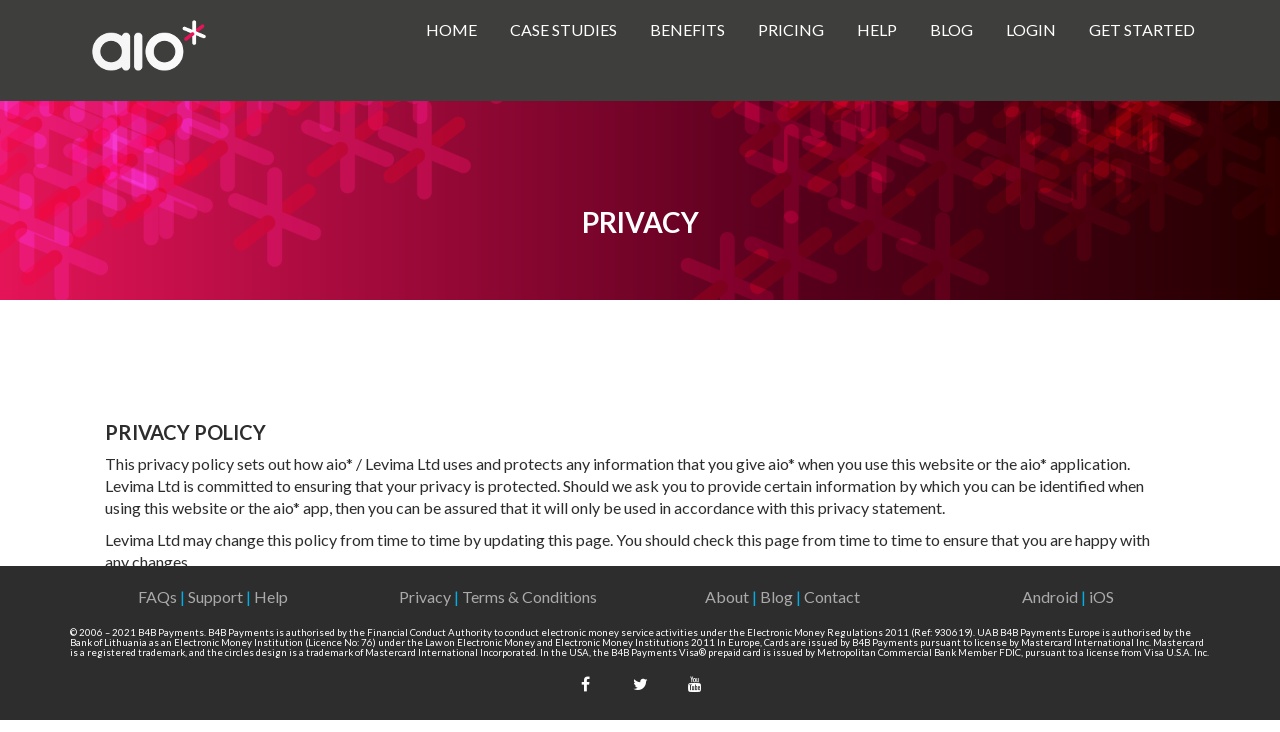

--- FILE ---
content_type: text/html; charset=UTF-8
request_url: https://getaio.co.uk/privacy/
body_size: 35904
content:
<!DOCTYPE html><html lang="en-GB">
        	<head>

		        <meta charset="UTF-8">
        <meta name="viewport" content="width=device-width, initial-scale=1">
        <link rel="profile" href="http://gmpg.org/xfn/11">
        <link rel="pingback" href="https://getaio.co.uk/xmlrpc.php">
        <title>Privacy - aio*</title>

<!-- This site is optimized with the Yoast SEO plugin v12.4 - https://yoast.com/wordpress/plugins/seo/ -->
<meta name="robots" content="max-snippet:-1, max-image-preview:large, max-video-preview:-1"/>
<link rel="canonical" href="https://getaio.co.uk/privacy/" />
<meta property="og:locale" content="en_GB" />
<meta property="og:type" content="article" />
<meta property="og:title" content="Privacy - aio*" />
<meta property="og:description" content="Privacy policy This privacy policy sets out how aio* / Levima Ltd uses and protects any information that you give aio* when you use this website or the aio* application. Levima Ltd is committed to ensuring that your privacy is protected. Should we ask you to provide certain information by which you can be identified when using this website or the aio* app, then you can be assured that it&hellip;" />
<meta property="og:url" content="https://getaio.co.uk/privacy/" />
<meta property="og:site_name" content="aio*" />
<meta property="article:publisher" content="https://www.facebook.com/getaio.uk/" />
<meta name="twitter:card" content="summary_large_image" />
<meta name="twitter:description" content="Privacy policy This privacy policy sets out how aio* / Levima Ltd uses and protects any information that you give aio* when you use this website or the aio* application. Levima Ltd is committed to ensuring that your privacy is protected. Should we ask you to provide certain information by which you can be identified when using this website or the aio* app, then you can be assured that it&hellip;" />
<meta name="twitter:title" content="Privacy - aio*" />
<meta name="twitter:site" content="@get_aio" />
<meta name="twitter:creator" content="@get_aio" />
<script type='application/ld+json' class='yoast-schema-graph yoast-schema-graph--main'>{"@context":"https://schema.org","@graph":[{"@type":"Organization","@id":"https://getaio.co.uk/#organization","name":"aio*","url":"https://getaio.co.uk/","sameAs":["https://www.facebook.com/getaio.uk/","https://www.linkedin.com/company/aio-","https://www.youtube.com/channel/UCBAyho7BqpN1wsVAnLUr0HQ","https://twitter.com/get_aio"],"logo":{"@type":"ImageObject","@id":"https://getaio.co.uk/#logo","url":"https://getaio.co.uk/wp-content/uploads/2016/11/Aio-Dark-Transparent-400px.png","width":400,"height":179,"caption":"aio*"},"image":{"@id":"https://getaio.co.uk/#logo"}},{"@type":"WebSite","@id":"https://getaio.co.uk/#website","url":"https://getaio.co.uk/","name":"aio*","publisher":{"@id":"https://getaio.co.uk/#organization"},"potentialAction":{"@type":"SearchAction","target":"https://getaio.co.uk/?s={search_term_string}","query-input":"required name=search_term_string"}},{"@type":"WebPage","@id":"https://getaio.co.uk/privacy/#webpage","url":"https://getaio.co.uk/privacy/","inLanguage":"en-GB","name":"Privacy - aio*","isPartOf":{"@id":"https://getaio.co.uk/#website"},"datePublished":"2016-11-01T11:28:28+00:00","dateModified":"2020-10-05T15:35:53+00:00"}]}</script>
<!-- / Yoast SEO plugin. -->

<link rel='dns-prefetch' href='//fonts.googleapis.com' />
<link rel='dns-prefetch' href='//s.w.org' />
<link rel="alternate" type="application/rss+xml" title="aio* &raquo; Feed" href="https://getaio.co.uk/feed/" />
<link rel="alternate" type="application/rss+xml" title="aio* &raquo; Comments Feed" href="https://getaio.co.uk/comments/feed/" />
		<script type="text/javascript">
			window._wpemojiSettings = {"baseUrl":"https:\/\/s.w.org\/images\/core\/emoji\/12.0.0-1\/72x72\/","ext":".png","svgUrl":"https:\/\/s.w.org\/images\/core\/emoji\/12.0.0-1\/svg\/","svgExt":".svg","source":{"concatemoji":"https:\/\/getaio.co.uk\/wp-includes\/js\/wp-emoji-release.min.js?ver=5.2.23"}};
			!function(e,a,t){var n,r,o,i=a.createElement("canvas"),p=i.getContext&&i.getContext("2d");function s(e,t){var a=String.fromCharCode;p.clearRect(0,0,i.width,i.height),p.fillText(a.apply(this,e),0,0);e=i.toDataURL();return p.clearRect(0,0,i.width,i.height),p.fillText(a.apply(this,t),0,0),e===i.toDataURL()}function c(e){var t=a.createElement("script");t.src=e,t.defer=t.type="text/javascript",a.getElementsByTagName("head")[0].appendChild(t)}for(o=Array("flag","emoji"),t.supports={everything:!0,everythingExceptFlag:!0},r=0;r<o.length;r++)t.supports[o[r]]=function(e){if(!p||!p.fillText)return!1;switch(p.textBaseline="top",p.font="600 32px Arial",e){case"flag":return s([55356,56826,55356,56819],[55356,56826,8203,55356,56819])?!1:!s([55356,57332,56128,56423,56128,56418,56128,56421,56128,56430,56128,56423,56128,56447],[55356,57332,8203,56128,56423,8203,56128,56418,8203,56128,56421,8203,56128,56430,8203,56128,56423,8203,56128,56447]);case"emoji":return!s([55357,56424,55356,57342,8205,55358,56605,8205,55357,56424,55356,57340],[55357,56424,55356,57342,8203,55358,56605,8203,55357,56424,55356,57340])}return!1}(o[r]),t.supports.everything=t.supports.everything&&t.supports[o[r]],"flag"!==o[r]&&(t.supports.everythingExceptFlag=t.supports.everythingExceptFlag&&t.supports[o[r]]);t.supports.everythingExceptFlag=t.supports.everythingExceptFlag&&!t.supports.flag,t.DOMReady=!1,t.readyCallback=function(){t.DOMReady=!0},t.supports.everything||(n=function(){t.readyCallback()},a.addEventListener?(a.addEventListener("DOMContentLoaded",n,!1),e.addEventListener("load",n,!1)):(e.attachEvent("onload",n),a.attachEvent("onreadystatechange",function(){"complete"===a.readyState&&t.readyCallback()})),(n=t.source||{}).concatemoji?c(n.concatemoji):n.wpemoji&&n.twemoji&&(c(n.twemoji),c(n.wpemoji)))}(window,document,window._wpemojiSettings);
		</script>
		<style type="text/css">
img.wp-smiley,
img.emoji {
	display: inline !important;
	border: none !important;
	box-shadow: none !important;
	height: 1em !important;
	width: 1em !important;
	margin: 0 .07em !important;
	vertical-align: -0.1em !important;
	background: none !important;
	padding: 0 !important;
}
</style>
	<link rel='stylesheet' id='wp-block-library-css'  href='https://getaio.co.uk/wp-includes/css/dist/block-library/style.min.css?ver=5.2.23' type='text/css' media='all' />
<link rel='stylesheet' id='wp-block-library-theme-css'  href='https://getaio.co.uk/wp-includes/css/dist/block-library/theme.min.css?ver=5.2.23' type='text/css' media='all' />
<link rel='stylesheet' id='single-testimonial-block-css'  href='https://getaio.co.uk/wp-content/plugins/easy-testimonials/blocks/single-testimonial/style.css?ver=1563883124' type='text/css' media='all' />
<link rel='stylesheet' id='random-testimonial-block-css'  href='https://getaio.co.uk/wp-content/plugins/easy-testimonials/blocks/random-testimonial/style.css?ver=1563883124' type='text/css' media='all' />
<link rel='stylesheet' id='testimonials-list-block-css'  href='https://getaio.co.uk/wp-content/plugins/easy-testimonials/blocks/testimonials-list/style.css?ver=1563883124' type='text/css' media='all' />
<link rel='stylesheet' id='testimonials-cycle-block-css'  href='https://getaio.co.uk/wp-content/plugins/easy-testimonials/blocks/testimonials-cycle/style.css?ver=1563883124' type='text/css' media='all' />
<link rel='stylesheet' id='testimonials-grid-block-css'  href='https://getaio.co.uk/wp-content/plugins/easy-testimonials/blocks/testimonials-grid/style.css?ver=1563883124' type='text/css' media='all' />
<link rel='stylesheet' id='display-medium-posts-css'  href='https://getaio.co.uk/wp-content/plugins/display-medium-posts/public/css/display-medium-posts-public.css?ver=1.0.0' type='text/css' media='all' />
<link rel='stylesheet' id='ace-owl-carousel-css'  href='https://getaio.co.uk/wp-content/plugins/display-medium-posts/public/vendors/owl-carousel/owl.carousel.css?ver=1.0.0' type='text/css' media='all' />
<link rel='stylesheet' id='ace-owl-theme-css'  href='https://getaio.co.uk/wp-content/plugins/display-medium-posts/public/vendors/owl-carousel/owl.theme.css?ver=1.0.0' type='text/css' media='all' />
<link rel='stylesheet' id='easy_testimonial_style-css'  href='https://getaio.co.uk/wp-content/plugins/easy-testimonials/include/assets/css/style.css?ver=5.2.23' type='text/css' media='all' />
<link rel='stylesheet' id='ewd-us-main-css'  href='https://getaio.co.uk/wp-content/plugins/ultimate-slider/css/ewd-us-main.css?ver=5.2.23' type='text/css' media='all' />
<link rel='stylesheet' id='ewd-ulb-main-css'  href='https://getaio.co.uk/wp-content/plugins/ultimate-slider/css/ewd-ulb-main.css?ver=5.2.23' type='text/css' media='all' />
<link rel='stylesheet' id='corporate-plus-googleapis-css'  href='//fonts.googleapis.com/css?family=Lato:400,700,300' type='text/css' media='all' />
<link rel='stylesheet' id='bootstrap-css'  href='https://getaio.co.uk/wp-content/themes/corporate-plus/assets/library/bootstrap/css/bootstrap.min.css?ver=3.3.6' type='text/css' media='all' />
<link rel='stylesheet' id='font-awesome-css'  href='https://getaio.co.uk/wp-content/themes/corporate-plus/assets/library/Font-Awesome/css/font-awesome.min.css?ver=4.5.0' type='text/css' media='all' />
<link rel='stylesheet' id='jquery-bxslider-css'  href='https://getaio.co.uk/wp-content/themes/corporate-plus/assets/library/bxslider/css/jquery.bxslider.min.css?ver=4.2.5' type='text/css' media='all' />
<link rel='stylesheet' id='corporate-plus-style-css'  href='https://getaio.co.uk/wp-content/themes/corporate-plus/style.css?ver=5.2.23' type='text/css' media='all' />
<style id='corporate-plus-style-inline-css' type='text/css'>

              .inner-main-title {
                background-image:url('https://getaio.co.uk/wp-content/uploads/2017/10/header-background5.png');
                background-repeat:no-repeat;
                background-size:cover;
                background-attachment:fixed;
            }
            a:hover,
            a:active,
            a:focus,
            .btn-primary:hover,
            .widget li a:hover,
            .posted-on a:hover,
            .cat-links a:hover,
            .comments-link a:hover,
            .edit-link a:hover,
            .tags-links a:hover,
            .byline a:hover,
            .nav-links a:hover,
            .bx-controls-direction a:hover i,
            .scroll-wrap.arrow:hover span,
             .at-woo .cart-contents:hover{
                color: #00afe6;
            }
            .navbar .navbar-toggle:hover,
            .main-navigation .acme-normal-page .current_page_item > a:before,
            .main-navigation .acme-normal-page .current-menu-item > a:before,
            .main-navigation .active > a:before,
            .main-navigation .current_page_ancestor > a:before,
            .comment-form .form-submit input,
            .read-more,
            .btn-primary,
            .circle,
            .line > span,
            .wpcf7-form input.wpcf7-submit,
            .wpcf7-form input.wpcf7-submit:hover,
            .breadcrumb,
         .woocommerce #content #primary  ul.products li.product .button,
         .woocommerce ul.products li.product .onsale,
         .woocommerce span.onsale,
         .woocommerce #respond input#submit.alt,
         .woocommerce a.button.alt,
         .woocommerce button.button.alt,
         .woocommerce input.button.alt,
         .woocommerce #respond input#submit,
         .woocommerce a.button,
         .woocommerce button.button,
         .woocommerce input.button,
         .at-woo .user-login .button{
                background-color: #00afe6;
            }
            .blog article.sticky,
            .btn-primary:before{
                border: 2px solid #00afe6;
            }
            .comment-form .form-submit input,
            .read-more,
            .at-woo .user-login .button,
            .at-woo .cart-contents{
                border: 1px solid #00afe6;
            }
            .wpcf7-form input.wpcf7-submit::before {
                border: 4px solid #00afe6;
            }
             .breadcrumb::after {
                border-left: 5px solid #00afe6;
            }
            .rtl .breadcrumb::after {
                border-right: 5px solid #00afe6;
                border-left: medium none;
            }.navbar { background:#transparent; text-transform: uppercase; } .text-justify { padding-left:50px; padding-right:50px;} /*----- Accordion -----*/ .accordion, .accordion * { -webkit-box-sizing:border-box; -moz-box-sizing:border-box; box-sizing:border-box; } .accordion { overflow:hidden; box-shadow:0px 1px 3px rgba(0,0,0,0.25); border-radius:3px; background:#f7f7f7; } /*----- Section Titles -----*/ .accordion-section-title { width:100%; padding:15px; display:inline-block; border-bottom:1px solid #1a1a1a; background:#333; transition:all linear 0.15s; /* Type */ font-size:1.200em; text-shadow:0px 1px 0px #1a1a1a; color:#fff; } .accordion-section-title.active, .accordion-section-title:hover { background:#4c4c4c; /* Type */ text-decoration:none; } .accordion-section:last-child .accordion-section-title { border-bottom:none; } /*----- Section Content -----*/ .accordion-section-content { padding:15px; display:none; } /*----- MailChimp form -----*/ .mc4wp-response { text-align: center; } .mc4wp-notice { color: #00afe6; } .mc4wp-error { color: red; } .mc4wp-success { color: green; }
</style>
<link rel='stylesheet' id='child-style-css'  href='https://getaio.co.uk/wp-content/themes/corporate-plus-child/style.css?ver=1.3.2' type='text/css' media='all' />
<link rel='stylesheet' id='animate-css'  href='https://getaio.co.uk/wp-content/themes/corporate-plus/assets/library/animate/animate.min.css?ver=3.5.0' type='text/css' media='all' />
<link rel='stylesheet' id='corporate_plus-block-front-styles-css'  href='https://getaio.co.uk/wp-content/themes/corporate-plus/acmethemes/gutenberg/gutenberg-front.css?ver=1.0' type='text/css' media='all' />
<script type='text/javascript' src='https://getaio.co.uk/wp-includes/js/jquery/jquery.js?ver=1.12.4-wp'></script>
<script type='text/javascript' src='https://getaio.co.uk/wp-includes/js/jquery/jquery-migrate.min.js?ver=1.4.1'></script>
<script type='text/javascript' src='https://getaio.co.uk/wp-content/plugins/display-medium-posts/public/vendors/owl-carousel/owl.carousel.js?ver=1.0.0'></script>
<script type='text/javascript' src='https://getaio.co.uk/wp-content/plugins/ultimate-slider/js/jquery.iframetracker.js?ver=1'></script>
<!--[if lt IE 9]>
<script type='text/javascript' src='https://getaio.co.uk/wp-content/themes/corporate-plus/assets/library/html5shiv/html5shiv.min.js?ver=3.7.3'></script>
<![endif]-->
<!--[if lt IE 9]>
<script type='text/javascript' src='https://getaio.co.uk/wp-content/themes/corporate-plus/assets/library/respond/respond.min.js?ver=1.1.2'></script>
<![endif]-->
<script type='text/javascript'>
/* <![CDATA[ */
var easy_testimonials_reveal = {"show_less_text":"Show Less"};
/* ]]> */
</script>
<script type='text/javascript' src='https://getaio.co.uk/wp-content/plugins/easy-testimonials/include/assets/js/easy-testimonials-reveal.js?ver=5.2.23'></script>
<link rel='https://api.w.org/' href='https://getaio.co.uk/wp-json/' />
<link rel="EditURI" type="application/rsd+xml" title="RSD" href="https://getaio.co.uk/xmlrpc.php?rsd" />
<link rel="wlwmanifest" type="application/wlwmanifest+xml" href="https://getaio.co.uk/wp-includes/wlwmanifest.xml" /> 
<meta name="generator" content="WordPress 5.2.23" />
<link rel='shortlink' href='https://getaio.co.uk/?p=2182' />
<link rel="alternate" type="application/json+oembed" href="https://getaio.co.uk/wp-json/oembed/1.0/embed?url=https%3A%2F%2Fgetaio.co.uk%2Fprivacy%2F" />
<link rel="alternate" type="text/xml+oembed" href="https://getaio.co.uk/wp-json/oembed/1.0/embed?url=https%3A%2F%2Fgetaio.co.uk%2Fprivacy%2F&#038;format=xml" />
<style type="text/css" media="screen"></style><style type="text/css" media="screen">@media (max-width: 728px) {}</style><style type="text/css" media="screen">@media (max-width: 320px) {}</style><script>
  (function(i,s,o,g,r,a,m){i['GoogleAnalyticsObject']=r;i[r]=i[r]||function(){
  (i[r].q=i[r].q||[]).push(arguments)},i[r].l=1*new Date();a=s.createElement(o),
  m=s.getElementsByTagName(o)[0];a.async=1;a.src=g;m.parentNode.insertBefore(a,m)
  })(window,document,'script','https://www.google-analytics.com/analytics.js','ga');

  ga('create', 'UA-38675402-3', 'auto');
  ga('send', 'pageview');

</script><link rel="icon" href="https://getaio.co.uk/wp-content/uploads/2016/11/Aio-Dark-Transparent-Marque-130px-50x50.png" sizes="32x32" />
<link rel="icon" href="https://getaio.co.uk/wp-content/uploads/2016/11/Aio-Dark-Transparent-Marque-130px.png" sizes="192x192" />
<link rel="apple-touch-icon-precomposed" href="https://getaio.co.uk/wp-content/uploads/2016/11/Aio-Dark-Transparent-Marque-130px.png" />
<meta name="msapplication-TileImage" content="https://getaio.co.uk/wp-content/uploads/2016/11/Aio-Dark-Transparent-Marque-130px.png" />
				<base target="_parent">
	</head>
<body class="page-template-default page page-id-2182 wp-custom-logo no-sidebar">

        <div class="site" id="page">
                <a class="skip-link screen-reader-text" href="#content">Skip to content</a>
                <div class="navbar navbar-fixed-top  at-inner-nav navbar-no-fs " id="navbar" role="navigation">
            <div class="container">
                <div class="navbar-header">
                    <button type="button" class="navbar-toggle" data-toggle="collapse" data-target=".navbar-collapse"><i class="fa fa-bars"></i></button>
                    <a href="https://getaio.co.uk/" class="custom-logo-link" rel="home"><img width="155" height="90" src="https://getaio.co.uk/wp-content/uploads/2017/09/Aio-Light-Transparent-200px-with-margin.png" class="custom-logo" alt="aio*" /></a>                </div>
                <div class="main-navigation navbar-collapse collapse">
                    <div class="menu-all-pages-container"><ul id="primary-menu" class="nav navbar-nav navbar-right animated acme-normal-page"><li id="menu-item-2193" class="menu-item menu-item-type-custom menu-item-object-custom menu-item-home menu-item-2193"><a href="https://getaio.co.uk">Home</a></li>
<li id="menu-item-1909" class="menu-item menu-item-type-post_type menu-item-object-page menu-item-has-children menu-item-1909"><a href="https://getaio.co.uk/case-studies/">Case Studies</a>
<ul class="sub-menu">
	<li id="menu-item-2093" class="menu-item menu-item-type-post_type menu-item-object-page menu-item-2093"><a href="https://getaio.co.uk/case-studies/travel-expense-management/">Travel &#038; Expense Management</a></li>
	<li id="menu-item-2092" class="menu-item menu-item-type-post_type menu-item-object-page menu-item-2092"><a href="https://getaio.co.uk/case-studies/petty-cash-management/">Petty Cash Management</a></li>
	<li id="menu-item-2089" class="menu-item menu-item-type-post_type menu-item-object-page menu-item-2089"><a href="https://getaio.co.uk/case-studies/business-expenses-in-growing-teams/">Business Expenses in growing teams</a></li>
	<li id="menu-item-2090" class="menu-item menu-item-type-post_type menu-item-object-page menu-item-2090"><a href="https://getaio.co.uk/case-studies/charity-budget-management/">Charity budget management</a></li>
	<li id="menu-item-2091" class="menu-item menu-item-type-post_type menu-item-object-page menu-item-2091"><a href="https://getaio.co.uk/case-studies/event-management/">Event Management</a></li>
</ul>
</li>
<li id="menu-item-1910" class="menu-item menu-item-type-post_type menu-item-object-page menu-item-has-children menu-item-1910"><a href="https://getaio.co.uk/benefits/">Benefits</a>
<ul class="sub-menu">
	<li id="menu-item-2249" class="menu-item menu-item-type-post_type menu-item-object-page menu-item-2249"><a href="https://getaio.co.uk/benefits/for-employees/">Employees</a></li>
	<li id="menu-item-3358" class="menu-item menu-item-type-post_type menu-item-object-page menu-item-3358"><a href="https://getaio.co.uk/benefits/finance/">Finance</a></li>
	<li id="menu-item-2245" class="menu-item menu-item-type-post_type menu-item-object-page menu-item-2245"><a href="https://getaio.co.uk/benefits/for-operations-managers/">Managers</a></li>
	<li id="menu-item-2243" class="menu-item menu-item-type-post_type menu-item-object-page menu-item-2243"><a href="https://getaio.co.uk/benefits/for-ceos/">Directors</a></li>
</ul>
</li>
<li id="menu-item-1911" class="menu-item menu-item-type-post_type menu-item-object-page menu-item-1911"><a href="https://getaio.co.uk/pricing/">Pricing</a></li>
<li id="menu-item-2862" class="menu-item menu-item-type-post_type menu-item-object-page menu-item-has-children menu-item-2862"><a href="https://getaio.co.uk/help/">Help</a>
<ul class="sub-menu">
	<li id="menu-item-2054" class="menu-item menu-item-type-post_type menu-item-object-page menu-item-2054"><a href="https://getaio.co.uk/faq/">FAQ</a></li>
	<li id="menu-item-2864" class="menu-item menu-item-type-post_type menu-item-object-page menu-item-2864"><a href="https://getaio.co.uk/user-guides/">User Guides</a></li>
	<li id="menu-item-2863" class="menu-item menu-item-type-post_type menu-item-object-page menu-item-2863"><a href="https://getaio.co.uk/xero-guide/">Xero How-to</a></li>
	<li id="menu-item-2990" class="menu-item menu-item-type-post_type menu-item-object-page menu-item-2990"><a href="https://getaio.co.uk/videos/">Videos</a></li>
</ul>
</li>
<li id="menu-item-3370" class="menu-item menu-item-type-post_type menu-item-object-page menu-item-3370"><a href="https://getaio.co.uk/blog/">Blog</a></li>
<li id="menu-item-1912" class="menu-item menu-item-type-custom menu-item-object-custom menu-item-1912"><a target="_blank" rel="noopener noreferrer" href="https://app.getaio.co.uk">Login</a></li>
<li id="menu-item-2975" class="menu-item menu-item-type-post_type menu-item-object-page menu-item-2975"><a href="https://getaio.co.uk/get-started/">Get started</a></li>
</ul></div>                </div>
                <!--/.nav-collapse -->
            </div>
        </div>
        <div class='no-fs-clearfix'></div><div class="wrapper inner-main-title">
	<header class="entry-header">
		<h1 class="entry-title">Privacy</h1>	</header><!-- .entry-header -->
</div>
<div id="content" class="site-content">
		<div id="primary" class="content-area">
		<main id="main" class="site-main" role="main">
			<article id="post-2182" class="post-2182 page type-page status-publish hentry">
	<div class="single-feat clearfix">
			</div><!-- .single-feat-->
	<div class="content-wrapper">
		<div class="entry-content">
			<section id="privacy">
<div class="uk-container uk-container-center">
<div class="uk-grid">
<div class="uk-width-1-1">
<h2>Privacy policy</h2>
<p>This privacy policy sets out how aio* / Levima Ltd uses and protects any information that you give aio* when you use this website or the aio* application.<br />
Levima Ltd is committed to ensuring that your privacy is protected. Should we ask you to provide certain information by which you can be identified when using this website or the aio* app, then you can be assured that it will only be used in accordance with this privacy statement.</p>
<p>Levima Ltd may change this policy from time to time by updating this page. You should check this page from time to time to ensure that you are happy with any changes.</p>
<hr />
<h4>What we collect</h4>
<h5>Website</h5>
<p>We may collect the following information:</p>
<ul>
<li>name</li>
<li>contact information including email address</li>
<li>demographic information such as postcode</li>
<li>specific information about your website including root file access details</li>
</ul>
<h5>Application users / card holders</h5>
<p>We collect the following personal information:</p>
<ul>
<li>name</li>
<li>date of birth</li>
<li>email address</li>
<li>Information about company/organisation (like name, registration no, address, directors, people with significant control)</li>
</ul>
<p>Bank and anti-money laundering regulations require us to perform a KYB-check (Know Your Business). This involves verifying the identity of directors and shareholders of a company.</p>
<p>We share this information with the payment card provider (B4B Payments, operator of B4B Prepaid Mastercard). A cardholder’s date of birth is needed to keep individual card activation secure. B4B payments are also a data processor, more information on their privacy policy can be found at https://www.b4bpayments.com/prepaid/privacy/.</p>
<hr />
<h4>What we do with the information we gather</h4>
<h5>Website</h5>
<p>We require this information to understand your needs and provide you with a better service, and in particular for the following reasons:</p>
<ul>
<li>Internal record keeping</li>
<li>We may use the information to improve our products and services</li>
<li>We will only contact you using the details you provide for reasons directly relating to your purchase of services</li>
<li>We will never use your information to contact you for market research purposes</li>
</ul>
<h5>Application users / card holders</h5>
<p>Bank and anti-money laundering regulations, require us to perform a <a href="/kyb">KYB-check</a> (Know Your Business). This involves verifying the identity of directors and shareholders of a company.<br />
We share this information with the payment card provider (B4B Payments, operator of B4B Prepaid Mastercard). A cardholder&#8217;s date of birth is needed to keep individual card activation secure.</p>
<hr />
<h4>Security</h4>
<p>We are committed to ensuring that your information is secure. In order to prevent unauthorised access or disclosure, we have put in place suitable physical, electronic and managerial procedures to safeguard and secure the information we collect online.</p>
<hr />
<h4>Links to other websites</h4>
<p>Our website may contain links to other websites of interest. However, once you have used these links to leave our site, you should note that we do not have any control over that other website. Therefore, we cannot be responsible for the protection and privacy of any information which you provide whilst visiting such sites and such sites are not governed by this privacy statement. You should exercise caution and look at the privacy statement applicable to the website in question.</p>
<hr />
<h4>Controlling your personal information</h4>
<p>We will never sell, distribute or lease your personal information to third parties. We will only pass on your personal information if we are required by law to do so.<br />
You may request details of personal information which we hold about you under the Data Protection Act 1998. If you would like a copy of the information held on you please contact us with your request. Email to info@getaio.co.uk or through other means on our <a href="/support/">contact and support page</a>.<br />
If you believe that any information we are holding on you is incorrect or incomplete, please contact us as soon as possible. We will promptly correct any information found to be incorrect.</p>
</div>
</div>
</div>
</section>
<section id="cookies">
<div class="uk-container uk-container-center">
<div class="uk-grid">
<div class="uk-width-1-1">
<hr />
<h2>Use of cookies</h2>
<p>A cookie is a small file which can be placed on your computer&#8217;s hard drive, the cookie helps analyse web traffic or lets you know when you visit a particular site. Cookies allow web applications to respond to you as an individual. The web application can tailor its operations to your needs, likes and dislikes by gathering and remembering information about your preferences.</p>
<p>Provided cookies are not blocked by your browser, our website will automatically deploy cookies on your computer when you arrive at one of our web pages. We use traffic log cookies to identify which pages are being used. This helps us analyse data about web page traffic and improve our website in order to tailor it to customer needs. We use this information only for statistical analysis purposes to help us improve our website, we never use this information for any kind of marketing or advertising.</p>
<p>Overall, cookies help us provide you with a better website, by enabling us to monitor which pages you find useful and which you do not. A cookie in no way gives us access to your computer or any information about you, other than the data you choose to share with us.</p>
<p>You can choose to accept or decline cookies. Most web browsers automatically accept cookies, but you can usually modify your browser setting to decline cookies. This may prevent you from taking full advantage of the website. You can easily restrict or block the cookies used by this website through your browser settings, the Help function within your browser will provide detailed instruction of how to change these settings.</p>
<p>You can find more information about cookies at <a title="Click to open this site in a new window" href="http://www.aboutcookies.org/" target="_blank" rel="noopener noreferrer">www.aboutcookies.org</a>, this site provides instructions on how to block cookies on all the major browsers and also explains how you can delete cookies that have already been stored on your computer.</p>
<p><strong>You should be aware that most cookies are harmless and restricting them may impact on the functionality of the websites you visit.</strong></p>
</div>
</div>
</div>
</section>
		</div><!-- .entry-content -->
		<footer class="entry-footer">
					</footer><!-- .entry-footer -->
	</div>
</article><!-- #post-## -->		</main><!-- #main -->
	</div><!-- #primary -->
</div><!-- #content -->
    <div class="clearfix"></div>
	<footer class="site-footer">
		<div class="container">
            <div class="bottom">
				                    <div id="footer-top">
                        <div class="footer-columns">
							                                <div class="footer-sidebar col-sm-3">
									<aside id="custom_html-5" class="widget_text widget widget_custom_html"><div class="textwidget custom-html-widget"><p class="footer-text">
<a href="/faq/">FAQs</a> |
<a href="/support/">Support</a> |
<a href="/help/">Help</a>
</p></div></aside>                                </div>
							                                <div class="footer-sidebar col-sm-3">
									<aside id="custom_html-6" class="widget_text widget widget_custom_html"><div class="textwidget custom-html-widget"><p class="footer-text">
<a href="/privacy/">Privacy</a> |
<a href="/terms-conditions/">Terms & Conditions</a>
</p></div></aside>                                </div>
							                                <div class="footer-sidebar col-sm-3">
									<aside id="custom_html-7" class="widget_text widget widget_custom_html"><div class="textwidget custom-html-widget"><p class="footer-text">
<a href="/about/">About</a> |
<a href="/blog/">Blog</a> |
<a href="/support/">Contact</a>
</p></div></aside>                                </div>
							                                <div class="footer-sidebar col-sm-3">
									<aside id="custom_html-8" class="widget_text widget widget_custom_html"><div class="textwidget custom-html-widget"><p class="footer-text">
<a href="/android-ios-app/">Android</a> |
<a href="/android-ios-app/">iOS</a>
</p>
</div></aside>                                </div>
							                        </div>
                    </div><!-- #foter-top -->
                    <div class="clearfix"></div>
					            </div><!-- bottom-->
                            <p class="init-animate text-center animated fadeInLeft">
                    <div style="font-size: 0.6em;line-height: 110%">© 2006 – 2021 B4B Payments.  B4B Payments is authorised by the Financial Conduct Authority to conduct electronic money service activities under the Electronic Money Regulations 2011 (Ref: 930619). UAB B4B Payments Europe is authorised by the Bank of Lithuania as an Electronic Money Institution (Licence No: 76) under the Law on Electronic Money and Electronic Money Institutions 2011  In Europe, Cards are issued by B4B Payments pursuant to license by Mastercard International Inc. Mastercard is a registered trademark, and the circles design is a trademark of Mastercard International Incorporated.  In the USA, the B4B Payments Visa® prepaid card is issued by Metropolitan Commercial Bank Member FDIC, pursuant to a license from Visa U.S.A. Inc.</div>                </p>
                    <ul class="socials text-center init-animate animated fadeInRight">
                            <li class="facebook">
                    <a href="https://www.facebook.com/getaio.uk/" data-title="Facebook" target="_blank"><i class="fa fa-facebook"></i></a>
                </li>
                            <li class="twitter">
                    <a href="https://twitter.com/get_aio" data-title="Twitter" target="_blank"><i class="fa fa-twitter"></i></a>
                </li>
                            <li class="youtube">
                    <a href="https://www.youtube.com/channel/UCBAyho7BqpN1wsVAnLUr0HQ" class="youtube" data-title="Youtube" target="_blank"><i class="fa fa-youtube"></i></a>
                </li>
                    </ul>
        			<div class="clearfix"></div>
			<div class="footer-copyright border text-center init-animate animated fadeInRight">
                <div class="site-info">
                    <a href="https://wordpress.org/">Proudly powered by WordPress</a>
                    <span class="sep"> | </span>
                    Theme: Corporate Plus by <a href="http://www.acmethemes.com/" rel="designer">Acme Themes</a>                </div><!-- .site-info -->
            </div>
            <a href="#page" class="sm-up-container"><i class="fa fa-arrow-circle-up sm-up"></i></a>
		</div>
    </footer>
            </div><!-- #page -->
    <script type='text/javascript' src='https://getaio.co.uk/wp-content/plugins/display-medium-posts/public/js/display-medium-posts-public.js?ver=1.0.0'></script>
<script type='text/javascript'>
/* <![CDATA[ */
var ewd_us_php_data = {"autoplay_slideshow":"Yes","autoplay_delay":"6","autoplay_interval":"4","slide_transition_effect":"slide","transition_time":"1","aspect_ratio":"0.444444444","mobile_aspect_ratio":"0.444444444","slider_carousel":"No","carousel_columns":"3","carousel_link_to_full":"Yes","carousel_advance":"Full","title_animate":"None","lightbox":"No","timer_bar":"Top","force_full_width":"","autoplay_pause_hover":""};
/* ]]> */
</script>
<script type='text/javascript' src='https://getaio.co.uk/wp-content/plugins/ultimate-slider/js/ultimate-slider.js?ver=1.1.0a'></script>
<script type='text/javascript' src='https://getaio.co.uk/wp-content/themes/corporate-plus/acmethemes/core/js/skip-link-focus-fix.js?ver=20130115'></script>
<script type='text/javascript' src='https://getaio.co.uk/wp-content/themes/corporate-plus/assets/library/bootstrap/js/bootstrap.min.js?ver=3.3.6'></script>
<script type='text/javascript' src='https://getaio.co.uk/wp-content/themes/corporate-plus/assets/library/bxslider/js/jquery.bxslider.js?ver=4.2.5.1'></script>
<script type='text/javascript' src='https://getaio.co.uk/wp-content/themes/corporate-plus/assets/library/wow/js/wow.min.js?ver=1.1.2'></script>
<script type='text/javascript' src='https://getaio.co.uk/wp-content/themes/corporate-plus/assets/library/jquery-parallax/jquery.parallax.js?ver=1.1.3'></script>
<script type='text/javascript' src='https://getaio.co.uk/wp-content/themes/corporate-plus/assets/js/corporate-plus-custom.js?ver=1.0.2'></script>
<script type='text/javascript' src='https://getaio.co.uk/wp-content/plugins/easy-testimonials/include/assets/js/jquery.cycle2.min.js?ver=5.2.23'></script>
<script type='text/javascript' src='https://getaio.co.uk/wp-includes/js/wp-embed.min.js?ver=5.2.23'></script>
</body>
</html>

--- FILE ---
content_type: text/css
request_url: https://getaio.co.uk/wp-content/themes/corporate-plus/style.css?ver=5.2.23
body_size: 13004
content:
/*
Theme Name: Corporate Plus
Theme URI: https://www.acmethemes.com/themes/corporate-plus
Author: acmethemes
Author URI: https://www.acmethemes.com/
Description: Corporate Plus is a professional-looking multi-purpose WordPress theme. It is a simple, attractive and responsive theme with lots of theme options which helps the user to easily customize the theme.  Corporate plus theme is also a one-page ready theme, you can easily design this theme on one-page sites too. It includes unique slider section, about section, service section, parallax section, blog section and contact section. Besides, this theme has footer widgets, full screen and responsive slider, sticky menu and many more. Corporate Plus is WooCommerce compatible theme, now you can easily sell your products online. This theme is fully widgetized, so it is easier to operate. If you want to head start by installing demo content it is available through Acme Demo Setup plugin. The code/setup is easy to customize and extend by various hooks offered in the build. This is the ideal WordPress theme for anyone looking to spice-up their site. This theme is child theme ready, cross-browser compatible, responsive and SEO friendly theme.  Support Forum: https://www.acmethemes.com/supports/ Demo: http://www.demo.acmethemes.com/corporate-plus/
Version: 2.0.2
License: GNU General Public License v2 or later
License URI: http://www.gnu.org/licenses/gpl-2.0.html
Text Domain: corporate-plus
Tags: e-commerce, portfolio, education, one-column, two-columns, three-columns, four-columns, left-sidebar, right-sidebar, custom-background, custom-colors, custom-menu, custom-logo, footer-widgets, featured-images, full-width-template, rtl-language-support, sticky-post, theme-options, threaded-comments, translation-ready, wide-blocks

*/

/*--------------------------------------------------------------
>>> TABLE OF CONTENTS:
----------------------------------------------------------------
# Normalize
# Typography
# Elements
# Forms
# Navigation
	## Links
	## Menus
# Accessibility
# Alignments
# Clearings
# Widgets
# Content
    ## Posts and pages
	## Post Formats
	## Comments
# Infinite scroll
# Media
	## Captions
	## Galleries
#Custom CSS

/*--------------------------------------------------------------
# Normalize
--------------------------------------------------------------*/
html {
    font-family: sans-serif;
    box-sizing: border-box;
    -webkit-text-size-adjust: 100%;
}
body{
    margin : 0;
    -ms-word-wrap: break-word;
    word-wrap: break-word;
}
article,
aside,
details,
figcaption,
figure,
footer,
header,
hgroup,
main,
nav,
section,
summary{
    display : block
}
audio,
canvas,
progress,
video{
    display : inline-block;
    vertical-align : baseline
}
audio:not([controls]){
    display : none;
    height : 0
}

[hidden],template{
    display : none
}
a{
    background : transparent;
    color:#aaa ;
}
a:hover,
a:active,
a:focus {
    outline: 0;
    background : transparent;
    text-decoration: none;
}
abbr[title]{
    border-bottom : 1px dotted
}
b,
strong {
    font-weight: bold;
}
dfn{
    font-style : italic
}
mark,
ins{
    color: #2d2d2d;
}
small{
    font-size : 80%
}
sub,
sup{
    font-size : 75%;
    line-height : 0;
    position : relative;
    vertical-align : baseline;
}
sup{
    top : -0.5em
}
sub{
    bottom : -0.25em
}
img{
    border : 0;
    max-width : 100%;
    height : auto;
}
svg:not(:root){
    overflow : hidden
}
hr{
    -moz-box-sizing : content-box;
    box-sizing : content-box;
    height : 0;
}
pre{
    overflow:auto;
}
code,
kbd,
pre,
samp{
    font-family : monospace, monospace;
    font-size : 1em;
}
button,
input,
optgroup,
select,
textarea {
    color: inherit;
    font: inherit;
    margin: 0;
    font-size: 16px;
    font-size: 1.5rem;
    line-height: 1.5;
}
button {
    overflow: visible;
}
button,
select {
    text-transform: none;
}
select {
    background: #ffffff;
    border: 1px solid #cccccc;
    max-width: 100%;
    padding: 8px 15px;
}
button,
html input[type="button"],
input[type="reset"],
input[type="submit"]{
    -webkit-appearance : button;
    cursor : pointer;
}
button[disabled],
html input[disabled]{
    cursor : default
}
button::-moz-focus-inner,
input::-moz-focus-inner{
    border : 0;
    padding : 0
}
input{
    line-height:normal;
    max-width: 100%;
    padding: 7px;
}
input[type="checkbox"],
input[type="radio"] {
    box-sizing: border-box;
    padding: 0;
}
input[type="number"]::-webkit-inner-spin-button,
input[type="number"]::-webkit-outer-spin-button {
    height: auto;
}
input[type="search"]{
    -webkit-appearance:textfield;
    -moz-box-sizing:content-box;
    -webkit-box-sizing:content-box;
    box-sizing:content-box
}
input[type="search"]::-webkit-search-cancel-button,
input[type="search"]::-webkit-search-decoration{
    -webkit-appearance:none
}
fieldset{
    border:1px solid #c0c0c0;
    margin:0 2px;
    padding:0.35em 0.625em 0.75em
}
legend{
    border:0;padding:0
}
textarea{
    overflow:auto
}
optgroup{
    font-weight:bold
}
table{
    border-collapse:collapse;
    border-spacing:0;
    margin: 0 0 1.5em;
    width: 100%;
}
td,th{
    padding:0
}

/*--------------------------------------------------------------
# Typography
--------------------------------------------------------------*/
body {
    font-style: normal;
    font-family: 'Lato', sans-serif;
    font-size: 16px;
    color: #2d2d2d;
    font-weight: 400;
}

h1,
h1 a,
h2,
h2 a,
h3,
h3 a,
h4,
h4 a,
h5,
h5 a,
h6,
h6 a {
    font-family: 'Lato', sans-serif;
    text-transform: uppercase;
    font-weight: 700;
    color: #2d2d2d;
}

h1{
    font-size: 26px;
}
h2{
    font-size: 20px;
}
h3{
    font-size: 18px;
}
h4{
    font-size: 16px;
}
h5{
    font-size: 14px;
}
h6{
    font-size: 12px;
}
ul,
ol {
    margin: 0 0 1.5em 3em;
}
ul {
    list-style: disc;
}
ol {
    list-style: decimal;
}
dt {
    font-weight: bold;
}

dd {
    margin: 0 1.5em 1.5em;
}
blockquote:before,
blockquote:after,
q:before,
q:after {
    content: "";
}

blockquote,
q {
    quotes: "" "";
}
address {
    margin: 0 0 1.5em;
}
.entry-meta i.fa,
.entry-footer i.fa{
    margin-right: 5px;
}
.row {
    margin-bottom: 50px;
}
/*--------------------------------------------------------------
# Navigation
--------------------------------------------------------------*/
.navbar {
    background: transparent;
    padding: 30px 0;
    transition: all 0.2s ease-out 0s;
    z-index: 3000;
}
.navbar-brand > img {
    display: block;
    max-height: 55px;
    max-width: 310px;
}
.navbar-small,
.navbar-no-fs{
    background: rgba(0, 0, 0, 1)!important;
    padding: 5px 0px!important;
}
.navbar .navbar-brand {
    margin: 0 0 0 15px;
    padding: 0;
    max-width: 40%;
}
.no-fs-clearfix {
    height: 50px;
}
.navbar .navbar-toggle {
    background-color: #2d2d2d;
    color: #ffffff;
    font-size: 22px;
    border-radius: 4px;
    margin-bottom: 3px;
    margin-top: 3px;
    outline: medium none;
    transition: all 0.2s ease-out 0s;
}
.navbar .navbar-toggle .icon-bar {
    background-color: #2d2d2d;
}
.navbar-nav > li{
    float: none;
}
.nav > li > a:focus {
    background-color: transparent;
}
/*remove fixed top*/
.navbar-remove-fixed-top{
    position: relative;
    margin: 0;
    padding-bottom: 10px;
    background: #000000;
}

/*main-navigation*/
.main-navigation{
    text-align: right;
    float: right;
}
.main-navigation ul {
    list-style: none;
    margin: 0;
    padding-left: 0;
}
.main-navigation li {
    display: inline-block;
    position: relative;
}
.main-navigation a {
    color: #ffffff;
    display: block;
    padding: 12px 16px;
    text-decoration: none;
    font-size: 16px;
    transition: all 0.5s ease 0s;
    -webkit-transition: all 0.5s ease 0s;
    -moz-transition: all 0.5s ease 0s;
    -o-transition: all 0.5s ease 0s;
    -ms-transition: all 0.5s ease 0s;

}
.main-navigation a:hover{
    background: transparent;
}
/*submenu*/
.main-navigation ul ul {
    box-shadow: 0 3px 3px rgba(0, 0, 0, 0.2);
    float: left;
    position: absolute;
    left: -999em;
    z-index: 99999;
    background: #2d2d2d;
    text-align: left;
}

.main-navigation ul ul ul {
    top: 0;
}
.main-navigation ul ul a {
    font-size: 14px;
    padding: 12px 18px;
    width: 200px;
}

.main-navigation li:hover > a {
    background: rgba(0,0,0,0);
}

.main-navigation ul ul a:hover {
    background: rgba(0, 0, 0, 0.2);
}

.main-navigation ul li:hover > ul {
    left: auto;
}
.main-navigation ul ul li:hover > ul {
    left: 100%;
}

.main-navigation .current_page_item > a:before,
.main-navigation .current-menu-item > a:before,
.main-navigation .active > a:before,
.main-navigation .current_page_ancestor > a:before {
    content: "";
    height: 5px;
    left: 0;
    margin: auto;
    position: absolute;
    right: 0;
    bottom: 0;
    width: 100%;
}
.main-navigation .current_page_item > a,
.main-navigation .current-menu-item > a,
.main-navigation .active > a,
.main-navigation .current_page_ancestor > a {
    background: none repeat scroll 0 0 rgba(0, 0, 0, 0);
}

@media screen and (max-width: 1199px) and (min-width: 1024px){
    .main-navigation a {
        font-size: 16px;
        padding: 18px 23px;
    }
}

@media screen and (max-width: 836px){
    .main-navigation{
        text-align: left;
    }
}
@media screen and (max-width: 1023px){
    .main-navigation a {
        font-size: 14px;
        padding: 16px 13px;
    }
    .main-navigation li.menu-item-has-children > a,
    .main-navigation li.menu-item-has-children:hover > a {
        padding: 16px 36px 16px 10px;
    }
    .main-navigation ul ul a {
        font-size: 14px;
    }
    .main-navigation ul ul {
        top: 3.2em;
    }
}

@media screen and (max-width: 767px) {
    .main-navigation{
        float: none;
    }
    .navbar{
        margin-bottom: 0;
    }

    .main-navigation li {
        float: none;
        display: block;
        border-top: 1px solid #999;
    }

    .main-navigation{
        background: transparent;
    }

    .main-navigation.toggled .nav-menu {
        background: none repeat scroll 0 0 #2d2d2d;
    }

    .main-navigation ul ul {
        background: none repeat scroll 0 0 #2d2d2d;
        display: block;
        float: none;
        position: static;
        text-align: left;
        box-shadow: none;
    }

    .main-navigation ul ul li{
        padding-left: 25px;
    }

    .main-navigation ul ul li a {
        display: block;
        width: auto;
    }
    .main-navigation ul ul a:hover {
        background: rgba(0, 0, 0, 0);
    }
}

@media screen and (min-width: 768px){
    .navbar-small .main-navigation ul.nav-menu > li > a {
        padding: 23px 12px;
        transition: all 0.5s ease 0s;
        -webkit-transition: all 0.9s ease 0s;
        -moz-transition: all 0.9s ease 0s;
        -o-transition: all 0.9s ease 0s;
        -ms-transition: all 0.9s ease 0s;
    }
}
@media screen and (max-width: 767px){
    .navbar  .container > .navbar-collapse,
    .navbar  .container > .navbar-header{
        margin: 0;
    }
}

.site-main .comment-navigation,
.site-main .posts-navigation,
.site-main .post-navigation {
    margin: 0 0 1.5em;
    overflow: hidden;
}

.comment-navigation .nav-previous,
.posts-navigation .nav-previous,
.post-navigation .nav-previous {
    float: left;
    width: 50%;
}

.comment-navigation .nav-next,
.posts-navigation .nav-next,
.post-navigation .nav-next {
    float: right;
    text-align: right;
    width: 50%;
}

/*inner page nav fixed*/
.at-inner-nav{
    background: rgba(0, 0, 0, 0.7);
}

/*--------------------------------------------------------------
# Accessibility
--------------------------------------------------------------*/
/* Text meant only for screen readers. */
.screen-reader-text {
    clip: rect(1px, 1px, 1px, 1px);
    position: absolute !important;
    height: 1px;
    width: 1px;
    overflow: hidden;
}
.screen-reader-text:focus {
    background-color: #f1f1f1;
    border-radius: 3px;
    box-shadow: 0 0 2px 2px rgba(0, 0, 0, 0.6);
    clip: auto !important;
    display: block;
    font-size: 14px;
    font-weight: bold;
    height: auto;
    left: 5px;
    line-height: normal;
    padding: 15px 23px 14px;
    text-decoration: none;
    top: 5px;
    width: auto;
    z-index: 100000; /* Above WP toolbar. */
}
/*--------------------------------------------------------------
# Alignments
--------------------------------------------------------------*/
.alignleft {
    display: inline;
    float: left;
    margin-right: 1.5em;
}
.alignright {
    display: inline;
    float: right;
    margin-left: 1.5em;
}
.aligncenter {
    clear: both;
    display: block;
    margin-left: auto;
    margin-right: auto;
}
/*--------------------------------------------------------------
# Clearings
--------------------------------------------------------------*/
.clear{
    clear:both;
}
.clearfix:after, .clearfix:before{ display:table; content:""}
.clearfix:after{ clear:both}
.clearfix{*zoom:1} *{box-sizing:border-box; -webkit-box-sizing:border-box; -moz-box-sizing:border-box;}

/*--------------------------------------------------------------
# Widgets
--------------------------------------------------------------*/
.widget ul,
.widget ol{
    margin: 0;
    padding: 0;
}
/* Search widget. */
.widget_search .search-submit {
    display: none;
}
.widget_search{
    position: relative;
    width: 100%;
}
/*** CALENDER ***/
#calendar_wrap #wp-calendar {
    width: 100%;
}
#calendar_wrap #wp-calendar caption {
    font-size: 13px;
    font-weight: 700;
    padding: 15px 0;
    text-align: center;
    text-transform: uppercase;
}
#calendar_wrap table,
#calendar_wrap th,
#calendar_wrap td,
#calendar_wrap tr {
    border: 1px solid rgba(0, 0, 0, 0.03);
    border-collapse: collapse;
    padding: 3px;
}

#calendar_wrap #wp-calendar th,
#calendar_wrap #wp-calendar td {
    border: 1px solid rgba(0, 0, 0, 0.03);
    text-align: center;
}

#calendar_wrap th {
    background: rgba(0, 0, 0, 0.03);
    line-height: 20px;
    text-shadow: 0 1px 0 rgba(0, 0, 0, 0.05);
}
#calendar_wrap #wp-calendar #today,
#calendar_wrap #wp-calendar #today a {
    color: #ffffff;
}

/*--------------------------------------------------------------
# Content
--------------------------------------------------------------*/
.inner-main-title {
    position: relative;
    width: 100%;
    height: 300px;
    background-size: cover;
    background-color: #2D2D2D;
    text-align: center;
    padding-top: 187px;
    margin-bottom: 60px;
}

.inner-main-title .entry-title,
.inner-main-title .page-title{
    color: #ffffff;
    font-size: 28px;
    font-weight: 700;
}
/*--------------------------------------------------------------
## Posts and pages
--------------------------------------------------------------*/
article.sticky {
    display: block;
}

.hentry {
    margin: 0 0 1.5em;
}

.updated:not(.published) {
    display: none;
}

.single .byline,
.group-blog .byline {
    display: inline;
}

.page-content,
.entry-content,
.entry-summary {
    margin: 1.5em 0 0;
}

.page-links {
    clear: both;
    margin: 0 0 1.5em;
}

/*--------------------------------------------------------------
## Post Formats
--------------------------------------------------------------*/
.format-aside .entry-title,
.format-image .entry-title,
.format-video .entry-title,
.format-quote .entry-title,
.format-gallery .entry-title,
.format-status .entry-title,
.format-link .entry-title,
.format-audio .entry-title,
.format-chat .entry-title {
    font-size: 20px;
}

.blog .format-status .entry-title,
.archive .format-status .entry-title {
    display: none;
}
.blog .format-aside .entry-title,
.archive .format-aside .entry-title {
    display: none;
}

/*--------------------------------------------------------------
## Comments
--------------------------------------------------------------*/
.comment-reply-title,
.comments-title{
    border-bottom: 1px solid #d9d9d9;
    font-size: 16px;
    font-weight: 500;
    line-height: 48px;
    margin-bottom: 15px;
    position: relative;
}
.comment-form input {
    border: 1px solid #d9d9d9;
    color: #b8b8b8;
    font-size: 14px;
    padding: 10px;
    width: 313px;
}
.comment-form-author input,
.comment-form-email input{
    float:left;
    margin: 0 0 16px;
}
.comment-form-author input{
    margin: 0 29px 16px 0;
}
.comment-form-url input{
    clear:both;
    width:655px;
}
.comment-form textarea{
    width:77%;
    display: block;
    border: 1px solid #d9d9d9;
    resize:none;
    font-size: 14px;
    padding: 10px;
}
.comment-form .form-submit input,
.read-more{
    color: #ffffff;
    font-size: 13px;
    font-weight: 700;
    text-align: center;
    line-height: 26px;
    padding:4px 10px;
    width:auto;
    transition:all 0.3s ease-in-out 0s;
    -webkit-transition:all 0.3s ease-in-out 0s;
    -moz-transition:all 0.3s ease-in-out 0s;
}

.comment-list{
    margin: 0 0 20px 0;
    font-size: 13px;
    list-style-type: none;
}
.comment-list li.comment{
    list-style-type: none;
    clear: both;
}
.comment-list li.comment .comment-body {
    border-bottom:1px solid #e5e5e5;
    margin: 0 0 20px;
    background-color: #fff;
    border-radius: 4px;
    box-shadow: 0 0.15em 0.35em 0 rgba(0, 0, 0, 0.133);
    padding: 30px;
    position: relative;
}
.comment-author img {
    float: left;
    margin: 0 20px 0 0;
    border-radius: 50%;
}
.comment-list .fn {
    font-size: 16px;
    font-style: normal;
    font-weight: 700;
    color: #2d2d2d;
}
.comment-list .fa.fa-clock-o {
    font-size: 14px;
    margin-right: 3px;
}
.comment-form  p.comment-form-author,
.comment-form  p.comment-form-email {
    display: inline-block;
    float: left;
}
.bypostauthor {
    display: block;
}
@media screen and (max-width:679px){
    .comment-form input,
    .comment-form-url input,
    .comment-form textarea{
        width: 100%;
    }
}
/*--------------------------------------------------------------
# Infinite scroll
--------------------------------------------------------------*/
/* Globally hidden elements when Infinite Scroll is supported and in use. */
.infinite-scroll .posts-navigation, /* Older / Newer Posts Navigation (always hidden) */
.infinite-scroll.neverending .site-footer { /* Theme Footer (when set to scrolling) */
    display: none;
}

/* When Infinite Scroll has reached its end we need to re-display elements that were hidden (via .neverending) before. */
.infinity-end.neverending .site-footer {
    display: block;
}

/*--------------------------------------------------------------
# Media
--------------------------------------------------------------*/
.page-content .wp-smiley,
.entry-content .wp-smiley,
.comment-content .wp-smiley {
    border: none;
    margin-bottom: 0;
    margin-top: 0;
    padding: 0;
}

/* Make sure embeds and iframes fit their containers. */
embed,
iframe,
object {
    max-width: 100%;
}

/*--------------------------------------------------------------
## Captions
--------------------------------------------------------------*/
.wp-caption {
    margin-bottom: 1.5em;
    max-width: 100%;
}
.wp-caption img[class*="wp-image-"] {
    display: block;
    margin: 0 auto;
}
.wp-caption-text {
    text-align: center;
}
.wp-caption .wp-caption-text {
    margin: 0.8075em 0;
}
/*--------------------------------------------------------------
## Galleries
--------------------------------------------------------------*/
.gallery {
    margin-bottom: 1.5em;
}
.gallery-item {
    display: inline-block;
    text-align: center;
    vertical-align: top;
    width: 100%;
    padding: 2px;
}
.gallery-columns-2 .gallery-item {
    max-width: 50%;
}
.gallery-columns-3 .gallery-item {
    max-width: 33.33%;
}
.gallery-columns-4 .gallery-item {
    max-width: 25%;
}
.gallery-columns-5 .gallery-item {
    max-width: 20%;
}
.gallery-columns-6 .gallery-item {
    max-width: 16.66%;
}
.gallery-columns-7 .gallery-item {
    max-width: 14.28%;
}
.gallery-columns-8 .gallery-item {
    max-width: 12.5%;
}
.gallery-columns-9 .gallery-item {
    max-width: 11.11%;
}
.gallery-caption {
    display: block;
}
/*------------------------------------------------------*\
    #Custom CSS
\*--------------------------------------------------------*/
/*-----------------*\
    #HEADER
\*-----------------*/
.site-title,
.site-title a{
    color: #ffffff;
    font-size: 30px;
    margin: 0;
}
.site-description,
.site-description a{
    color: #ffffff;
    margin: 0;
}
/*slider*/
#at-banner-slider {
    position: relative;
    width: 100%;
    background-color: #2D2D2D;
}
.home-bxslider{
    overflow: hidden;
    position: relative;
}
.at-featured-text-slider{
    display: none;
}
.text-slider-wrapper {
    position: absolute;
    top: 50%;
    width: 100%;
    text-align: center;
    display: inline-block;
    padding: 40px;
    transform: translateY(-50%);
}
.text-slider-caption {
    margin-left: auto;
    margin-right: auto;
    padding-left: 0;
    width: 80%;
    margin-bottom: 30px;
    color: #ffffff;
    font-size: 18px;
}
.text-slider-wrapper ul{
    margin: 0;
    padding: 0;
}
.bx-wrapper .bx-prev {
    left: 10px;
}
.bx-wrapper .bx-next {
    right: 10px;
}
.bx-wrapper .bx-controls-direction a {
    position: absolute;
    opacity: 0;
    top: 50%;
    margin-top: -16px;
    outline: 0;
    width: 32px;
    height: 32px;
    z-index: 9999;
}

.bx-wrapper:hover .bx-controls-direction a {
    opacity: 1;
}

.bx-wrapper .bx-controls-direction a.disabled {
    display: none;
}

.bx-controls-direction a > i {
    font-size: 4em;
}

.bx-controls-direction a > i:hover {
    color: #ffffff;
}
.home-bxslider .lead {
    display: block;
    color: #ffffff;
    font-weight: bold;
    font-size: 56px;
    text-transform: uppercase;
    width: 80%;
    margin: 0 auto;
}
.scroll-wrap {
    color: #ffffff;
    display: block;
    line-height: 60px;
    right: 50%;
    bottom: 5%;
    text-align: center;
    position: fixed;
    left: 50%;
    margin-left: -20px;
    width: 40px;
    height: 40px;
    background-size: contain;
    background-repeat: no-repeat;
    z-index: 999;
}

.scroll-wrap:hover {
    color: #dddddd;
}

.scroll-wrap .fa {
    line-height: 60px;
    font-size: 3em;
}
/*image slider start*/
.image-slider-container{
    display: none;
}
.home-fullscreen.full-screen-bg,
.home-fullscreen.full-screen-bg .bx-viewport,
.home-fullscreen.full-screen-bg .bx-wrapper{
    position:relative;
    width:100%;
    height:100vh !important;
    top:0;
    left:0;
    right: 0;
}
.home-fullscreen.full-screen-bg .bx-viewport .text-slider li{
    height: 100%!important;
}

.bx-wrapper .bx-viewport{
    border: none !important;
}
.at-slide-wrap ul{
    padding-left: 0;
    margin: 0;
    list-style: none;
}

.full-screen-bg .at-slide-wrap ul,
.full-screen-bg .at-slide-wrap ul li{
    height: 100% !important;
}

.image-slider-wrapper ul li{
    background-repeat: no-repeat;
    background-position: top center;
    background-size: cover;
    left: 0;
}

.at-slide-wrap ul li img{
    width: 100%;
    vertical-align: top;
}
.at-slide-wrap .bx-wrapper .bx-controls-direction a {
    top: 50%;
}
.home-fullscreen.image-slider .scroll-wrap{
    z-index: 99;
}

/*image slider end*/
@media only screen and (max-width: 767px) {
    .home-bxslider .lead {
        font-size: 36px;
        margin-bottom: 0;
    }
}

/*Image slider Responsive*/
.home-bxslider.responsive-img img{
    width: 100%;
}
.num-1.responsive-img .bx-controls.bx-has-controls-direction{
    display: none!important;
}


@media only screen and (max-width: 640px) and (min-width: 480px) {
    .home-bxslider .lead {
        font-size: 28px;
    }
    .text-slider-caption,
    .banner-title-line.line > span {
        display: none;
    }

    .home-bxslider .bx-wrapper .bx-controls-direction a {
        top: 25%;
    }
}

@media only screen and (max-width: 479px) {
    .text-slider-caption,
    .banner-title-line.line > span{
        display: none;
    }
    .text-slider-caption,
    .banner-title-line.line > span {
        display: none;
    }
}

/*button style*/
.at-btn-wrap {
    margin-bottom: 50px;
    text-align: center;
}
.btn {
    border-radius: 0;
    padding: 10px 35px;
    font-size: 15px;
}

.btn-primary {
    color: #ffffff;
    display: inline-block;
    margin: 10px;
    position: relative;
    -webkit-transform: translateZ(0);
    -ms-transform: translateZ(0);
    transform: translateZ(0);
    border: none;
}

.btn-primary:hover {
    background: transparent;
    border: none;
}

.btn-primary:before {
    content: '';
    position: absolute;
    top: 0;
    right: 0;
    bottom: 0;
    left: 0;
    -webkit-transition-duration: .3s;
    transition-duration: .3s;
    -webkit-transition-property: top, right, bottom, left;
    transition-property: top, right, bottom, left;
}

.btn-primary:hover:before {
    top: -4px;
    right: -4px;
    bottom: -4px;
    left: -4px;
}
/*circle*/
.circle {
    display: inline-block;
    width: 50px;
    height: 50px;
    border-radius: 50%;
    text-align: center;
    line-height: 55px;
    transition: all 0.3s ease 0s;
    -webkit-transition: all 0.3s ease 0s;
    -moz-transition: all 0.3s ease 0s;
    -o-transition: all 0.3s ease 0s;
    -ms-transition: all 0.3s ease 0s;
}

.circle:hover,
.circle:hover {
    background: #2d2d2d;
}
.circle .fa {
    color: #ffffff;
}
/*line border*/
.line {
    text-align: center;
    margin-bottom: 10px;
}

.line > span {
    display: inline-block;
    width: 170px;
    height: 2px;
}
/*main title*/
.main-title {
    margin: 50px 0;
    text-align: center;
    color: #000;
    position: relative;
}

.main-title > div {
    text-transform: uppercase;
    font-weight: normal;
    color: #707070;
}

.main-title h2 {
    text-transform: uppercase;
    font-weight: bold;
    font-size: 30px;
}

.main-title p {
    font-size: 16px;
    width: 80%;
    margin: 0 auto;
}
/*about section*/
.about-item {
    margin-bottom: 50px;
}

.about-item i {
    font-size: 25px;
    line-height: 50px;
}
.about-item h4,
.about-item p {
    margin-left: 70px;

}
.about-item h4 {
    font-weight: 700;
}
.about-item p {
    font-size: 16px;
}

/*service*/
.service-item {
    padding: 0 20px;
    text-align: center;
}
.service-item .circle{
    line-height: 60px;
}
@media only screen and (max-width: 1023px) {
    .service-item {
        margin-bottom: 40px;
    }
}

/*parallax*/
.featured-section {
    width: 100%;
    background-position: center 35px;
    background-repeat: no-repeat;
    background-size: cover;
    background-attachment: fixed;
    color: #ffffff;
}

.featured-section h1,
.featured-section h2,
.featured-section h3,
.featured-section p {
    color: #fff;
}
.at-overlay {
    background: rgba(45,45,45, 0.5);
    width: 100%;
    height: 100%;
    display: block;
    margin: 0;
    padding: 0;
}
/*blog*/
.blog-item{
    text-align: center;
}
.blog-item h3{
    margin-bottom: 0;
}
.blog-item .entry-header{
    margin-bottom: 5px;
}
.blog-item .blog-img a{
    overflow: hidden;
    display: block;
}
.blog-img img{
    transition: all 0.5s ease-in-out 0s;
    -webkit-transition:all 0.5s ease-in-out 0s;
    -moz-transition:all 0.5s ease-in-out 0s;
    width: 100%;
}
.blog-img img:hover{
    transform: scale(1.1);
}
/*contact form*/
.contact-form {
    background-attachment: fixed;
    background-image: url("assets/img/continents-bg.png");
    background-position: center 35px;
    background-repeat: no-repeat;
    background-size: cover;
}
.contact-form .form-control {
    background-color: transparent;
    margin-bottom: 20px;
    color: #fff;
    border-width: 2px;
}

.contact-form input[type="text"],
.contact-form input[type="email"] {
    height: 45px;
}

/*--------------------------------------------------------------
# FOOTER
--------------------------------------------------------------*/
.site-footer {
    padding: 20px;
    background: #2d2d2d;
    color: #ffffff;
    position: relative;
}

.site-footer .socials a,
.site-footer .socials a:hover {
    color: #ffffff;
}

.site-footer .socials {
    list-style: none;
    margin: 0 0 10px 0;
    padding: 0;
}

.site-footer .socials li {
    display: inline-block;
    padding: 10px;
}

.socials li a {
    width: 32px;
    height: 32px;
    text-align: center;
    line-height: 32px;
    display: inline-block;
    transition: background 0.5s;
    -webkit-transition: background 0.5s;
}

.socials li.facebook a:hover,
.socials li.facebook a:focus {
    background: #3E5993;
}

.socials li.twitter a:hover,
.socials li.twitter a:focus {
    background: #00C3F8;
}

.socials li.youtube a:hover,
.socials li.youtube a:focus {
    background: #CC181E;
}
.socials li.google-plus a:hover,
.socials li.google-plus a:focus {
    background: #ea4335;
}
/*footer fixed*/
.site-footer h1,
.site-footer h1 a,
.site-footer h2,
.site-footer h2 a,
.site-footer h3,
.site-footer h3 a,
.site-footer h4,
.site-footer h4 a,
.site-footer h5,
.site-footer h5 a,
.site-footer h6,
.site-footer h6 a,
.site-footer .main-title,
.site-footer li,
.site-footer li a,
.site-footer .widget li a
{
    color: #ffffff;
}
.site-footer select{
    color: #777;
}
/*back to top*/
.sm-up-container {
    display: none;
    height: auto;
    right: 3px;
    margin-right: 22px;
    margin-top: auto;
    padding: 3px 6px;
    position: fixed;
    top: 85%;
    width: 44px;
    z-index: 60;
}
.sm-up {
    display: block;
    font-size: 36px;
    line-height: 40px;
    padding-bottom: 2px;
    text-align: center;
    vertical-align: middle;
}

/***** Sidebars  *****/
.site-content {
    margin: 0 auto;
    max-width: 1200px;
    width: 90%;
}

#primary {
    float: left;
    width: 69.5%;
    display: block;
    margin-bottom: 60px;
}

.secondary-sidebar {
    float: right;
    width: 28%;
    margin-top: -24px;
}

@media only screen and (max-width: 1170px){
    .site-content{
        width: 96%;
    }
}

.secondary-sidebar .container{
    max-width: 100%;
}
.secondary-sidebar .container .row > div,
.secondary-sidebar .form-group > div{
    width: 100%;
}
/*** RIGHT-SIDEBAR ***/
.right-sidebar #primary{
    float: left;
}
.right-sidebar .secondary-sidebar{
    float: right;
}
/*** LEFT-SIDEBAR ***/
.left-sidebar #primary{
    float: right;
}
.left-sidebar .secondary-sidebar{
    float: left;
}
/*** NO-SIDEBAR ***/
.no-sidebar #primary{
    width: 100%;
}
/*** BOTH-SIDEBAR ***/
.both-sidebar #primary-wrap{
    float: left;
    width: 73%;
}
.both-sidebar #primary-wrap #secondary-left{
    float: left;
    width: 32%;
}
.both-sidebar #primary-wrap #primary{
    float: right;
    width: 65%;
}
.both-sidebar #secondary-right{
    float: right;
    width:25%;
}
/*middle column*/
.middle-col #primary {
    float: none;
    margin: 0 auto;
    width: 70%;
    padding-bottom: 40px;
}
@media only screen and (max-width: 767px){
    .site-content{
        margin-top: 2em;
    }
    .inner-main-title{
        margin-bottom: 30px;
    }
}

/* Landscape phone to portrait tablet */
@media screen and (max-width:767px){
    /*** SIDEBAR ***/
    #primary,
    .both-sidebar #primary,
    .middle-col #primary,
    .both-sidebar #primary-wrap #primary,
    .left-sidebar #primary{
        margin:0 0 20px;
        width: 100%;
    }
    .secondary-sidebar,
    .both-sidebar #primary-wrap,
    .both-sidebar #primary-wrap #secondary-left,
    .both-sidebar #secondary-right,
    .middle-col .secondary-sidebar,
    .right-sidebar .secondary-sidebar,
    .left-sidebar .secondary-sidebar,
    .no-sidebar .secondary-sidebar{
        clear: both;
        float: none;
        margin:0 0 20px;
        width: 100%;
    }
}
/*** COMMON WIDGETS ***/
.widget-title {
    font-size: 28px;
    margin-bottom: 0;
    text-align: center;
}
.widget-title span{
    display: block;
}
.widget li {
    border-top: 1px solid #d7d7d7;
    display: block;
    padding-bottom: 5px;
    padding-top: 5px;
}
.widget li a {
    color: #2d2d2d;
}
.widget select {
    background: #ffffff;
    border: 1px solid #cccccc;
    max-width: 100%;
    padding: 8px 15px;
}
/*tags*/
.tagcloud a {
    display: inline-block;
    font-size: 13px !important;
    margin-bottom: 8px;
    margin-right: 4px;
    padding: 5px;
}
/*search*/
.widget .search-block{
    width: 85%;
    float: none;
}
.search-block{
    display: inline-block;
    float: right;
    margin: 7px 10px;
    position:relative;
    width: 185px;
}
.error404 #primary .page-content .search-block,
.search-no-results #primary .page-content .search-block {
    float: none;
    width: 50%;
}
.search-block input#menu-search,
.widget_search input#s{
    font-size: 13px;
    line-height: 31px;
    height: 31px;
    padding: 2px 23px 2px 8px;
    width: 100%;
}
.search-block #searchsubmit,
.widget_search #searchsubmit{
    background: rgba(0, 0, 0, 0);
    border: medium none;
    font-size: 20px;
    height: 25px;
    position: absolute;
    right: 7px;
    top: 3px;
    width: 25px;
}

/*Inner Pages*/
.single-thumb-full,
.single-thumb-full img{
    width:100%;
}
.posted-on,
.cat-links,
.comments-link,
.edit-link {
    margin-right: 15px;
    display: inline-block;
}
.posted-on a,
.cat-links a,
.comments-link a,
.edit-link a,
.tags-links a,
.byline a,
.nav-links a{
    color: #2d2d2d;
    font-size: 13px;
}

.single-feat{
    width: 100%;
    border-bottom: 1px solid #ddd;
    box-shadow: 4px 2px 4px -4px rgba(0, 0, 0, 0.133), -4px 2px 4px -4px rgba(0, 0, 0, 0.133);
    position: relative;
    text-align: center;
}

.single .entry-content{
    line-height:22px;
    padding:0 0 10px 0;
}
.single article.post .entry-content,
.single article.page .entry-content{
    width: auto;
    padding: 0;
}
article.post .content-wrapper,
article.page .content-wrapper {
    padding: 41px;
}
article.post .entry-footer,
article.page .entry-footer{
    clear: both;
}
article.post .entry-header,
article.page .entry-header {
    margin: 0 0 10px;
}
article.post .entry-header .entry-title,
article.page .entry-header .entry-title{
    margin: 0 0 10px;
}
article.post .entry-content,
article.page .entry-content {
    margin: 0;
}
article.post .content-wrapper .post-thumb {
    float: left;
    margin-right: 10px;
    width: 38%;
}
article.post .post-thumb,
article.page .post-thumb {
    text-align: center;
    width: 100%;
}
article.post,
article.page{
    border-bottom : 1px solid #e5e5e5;
    padding: 0 0 10px;
    background-color: #fff;
    border-radius: 4px;
    box-shadow: 0 0.15em 0.35em 0 rgba(0, 0, 0, 0.133);
}
article.post.sticky{
    padding: 8px;
}
.comments-link,
.edit-link{
    border-left: 1px solid #cccccc;
    margin-left: 12px;
    padding-left: 10px;
}
article.post .read-more,
article.page .read-more {
    display: block;
    float: right;
    margin-bottom: 16px;
    width: 100px;
}
/*archive pages*/
.nav-links div {
    display: inline-block;
    margin-bottom: 10px;
}
.nav-next {
    float: right;
}
.nav-previous > a::before,
.nav-next a::after {
    content: "\f100";
    font-family: fontawesome;
    padding: 5px;
}
.nav-next a::after {
    content: "\f101";
}
.nav-links .nav-previous a,
.nav-links .nav-next a {
    border: 1px solid #e5e5e5;
    border-radius: 2px;
    display: inline-block;
    font-size: 14px;
    padding: 6px;
    position: relative;
    background: #ffffff;
}

/*BLOG TYPES*/
/*** BLOG-no-image ***/
.blog-no-image article .entry-content{
    padding:0 2% 0 0;
}
/*** ERROR404 ***/
.error404 #primary{
    text-align: center;
    width: 100%;
}
.error404 #primary .not-found{
    min-height: 400px;
    padding-top: 100px;
}
/*Contact form 7*/
.wpcf7-form input ,
.wpcf7-form .your-message textarea {
    background: #f2f2f2;
    color: #2d2d2d;
    border: 1px solid #dddddd;
    outline: medium none;
    padding: 5px;
    font-size: 15px;
    width: 100%;
    box-sizing:border-box;
    -webkit-box-sizing:border-box;
}
.wpcf7-form input.wpcf7-submit {
    border: medium none;
    color: #ffffff;
    display: inline-block;
    margin: 10px;
    padding: 10px;
    position: relative;
    text-align: center;
    transform: translateZ(0px);
    width: 200px;
}
.wpcf7-form input.wpcf7-submit:hover {
    border: medium none;
    color: #ffffff;
}
.wpcf7-form input.wpcf7-submit::before {
    bottom: 0;
    content: "";
    left: 0;
    position: absolute;
    right: 0;
    top: 0;
    transition-duration: 0.3s;
    transition-property: top, right, bottom, left;
}
.wpcf7-form input.wpcf7-submit:hover::before {
    bottom: -8px;
    left: -8px;
    right: -8px;
    top: -8px;
}
.wpcf7-response-output{
    clear: both;
}
.wpcf7-form p {
    text-align: center;
}
/*breadcrumbs*/
.breadcrumb {
    color: #ffffff;
    font-size: 12px;
    position: absolute;
}
.breadcrumb::after {
    border-bottom: 5px solid transparent;
    border-top: 5px solid transparent;
    content: "";
    height: 0;
    margin-top: -3px;
    position: absolute;
    right: -5px;
    top: 50%;
    width: 0;
}
.breadcrumbs{
    margin-bottom: 20px;
}
#corporate-plus-breadcrumbs{
    background: #eeeeef;
    padding: 0;
    margin-left: 38px;
}
#corporate-plus-breadcrumbs .breadcrumb-trail li {
    display: block;
    float: left;
    list-style: outside none none;
    padding: 5px 0 5px 10px;
}
#corporate-plus-breadcrumbs .breadcrumb-trail li a{
    display: inline-block;
}
#corporate-plus-breadcrumbs a:hover{
    text-decoration: underline;
}
#corporate-plus-breadcrumbs .breadcrumb-trail li.trail-item.trail-end::after {
    display: none;
}
#corporate-plus-breadcrumbs .breadcrumb-trail li::after {
    color: #ddd;
    content: "\f105";
    font-family: FontAwesome;
    margin-left: 10px;
}
#corporate-plus-breadcrumbs .breadcrumb-trail .trail-items {
    margin: 0;
    padding: 0;
}
/********************************************
				WOOCMMERCE
********************************************/
.woocommerce nav.woocommerce-pagination ul {
    display:inline !important;
}
.woocommerce-pagination .page-numbers{
    border: none;
}
.woocommerce nav.woocommerce-pagination ul li{
    background-color: #ffffff;
    border: 1px solid #cccccc;
    display: inline-block;
    font-size: 18px;
    height: 44px;
    line-height: 40px;
    margin: 15px 3px;
    text-align: center;
    transition: all 0.3s ease-in-out 0s;
    vertical-align: middle;
    width: 44px;
}
.woocommerce nav.woocommerce-pagination ul li a,
.woocommerce nav.woocommerce-pagination ul li a:hover,
.woocommerce nav.woocommerce-pagination ul li span.current,
.woocommerce nav.woocommerce-pagination ul li a:focus {
    background: transparent;
    color: #000000;
}
.woocommerce #respond input#submit,
.woocommerce a.button,
.woocommerce button.button,
.woocommerce input.button{
    color: #ffffff;
}
.woocommerce #respond input#submit.alt:hover,
.woocommerce a.button.alt:hover,
.woocommerce button.button.alt:hover,
.woocommerce input.button.alt:hover,
.woocommerce #respond input#submit:hover,
.woocommerce a.button:hover,
.woocommerce button.button:hover,
.woocommerce input.button:hover {
    background-color: #2d2d2d;
    color: #fff;
}
.woocommerce #content #primary  ul.products li.product .button {
    color: #ffffff;
    display: inline-block;
    margin: 10px;
    position: relative;
    -webkit-transform: translateZ(0);
    -ms-transform: translateZ(0);
    transform: translateZ(0);
    border: none;
}

.woocommerce #content #primary ul.products li.product .button:before {
    content: '';
    position: absolute;
    top: 0;
    right: 0;
    bottom: 0;
    left: 0;
    -webkit-transition-duration: .3s;
    transition-duration: .3s;
    -webkit-transition-property: top, right, bottom, left;
    transition-property: top, right, bottom, left;
}
.woocommerce #content #primary ul.products li.product .button:hover:before {
    top: -4px;
    right: -4px;
    bottom: -4px;
    left: -4px;
}
.woocommerce .quantity .qty {
    padding: 7px;
}

/*header*/
.at-woo .menu-primary-menu-container{
    float: left;
}
.at-woo .user-login a {
    float: left;
    margin-left: 11px;
}
.at-woo .user-login{
    float: right;
    -webkit-transition: all 0.5s;
    -moz-transition: all 0.5s;
    -o-transition: all 0.5s;
    -mz-transition: all 0.5s;
    transition: all 0.5s;
    padding-right: 16px
}
.at-woo .user-login .button,
.at-woo .cart-contents  {
    font-size: 12px;
    color: #ffffff;
    text-transform: uppercase;
    padding: 3px 8px;
    border-radius: 3px;
    font-weight: bolder;
    -webkit-transition: all 0.3s;
    -moz-transition: all 0.3s;
    -o-transition: all 0.3s;
    -mz-transition: all 0.3s;
    transition: all 0.3s;
}
.at-woo .cart-contents{
    background: transparent;
    font-weight: normal;
}
.main-navigation .user-login .button.menu {
    display: none;
}

/*extra small device*/
@media (max-width: 767px) {
    .at-woo .user-login{
        width: 100%;
        text-align: center;
        padding: 7px 15px;
    }
    .at-woo .user-login a{
        float: none;
    }
    .at-woo .menu-primary-menu-container{
        float: none;
    }
}
/*extra small device*/
@media (max-width: 640px) {
    .woocommerce .actions input {
        font-size: 11px;
    }
}

--- FILE ---
content_type: text/css
request_url: https://getaio.co.uk/wp-content/themes/corporate-plus-child/style.css?ver=1.3.2
body_size: 1811
content:
/*
Theme Name: Corporate Plus Child
Theme URI: https://www.acmethemes.com/themes/corporate-plus
Author: Levima Ltd
Author URI: https://www.acmethemes.com/
Template: corporate-plus
Description: Corporate Plus Child Theme
Version: 1.3.2
License: GNU General Public License v2 or later
License URI: http://www.gnu.org/licenses/gpl-2.0.html
Text Domain: corporate-plus-child
Tags: one-column, two-columns, three-columns, left-sidebar, right-sidebar, custom-background, e-commerce, custom-colors, custom-header, custom-menu, custom-logo, featured-images, footer-widgets, full-width-template, post-formats, sticky-post, theme-options, threaded-comments, translation-ready, portfolio, holiday, education
*/

@media (min-width: 768px) {
	body {
		padding-bottom: 100px;
	}
}

/*----- Menu / Navbar -----*/

@media screen and (max-width: 767px) {
	.main-navigation ul ul {
		background: none repeat scroll 0 0 rgba(255,255,255,0.05);
	}
 	.navbar-brand > img {
 		max-height: 47px !important;
 	}
}

@media (max-width: 768px) {
	.at-inner-nav{
 		background: rgba(61, 61, 60, 1);
 	}
}

@media (min-width: 768px) {
	.at-inner-nav{
		background: rgba(61, 61, 60, 0.95);
	}
}

.navbar {
    background: #3E3E3D!important;
 	padding: 5px 0px;
}

.navbar .navbar-toggle {
	color: #00b0e7;
}

.navbar .navbar-toggle:hover {
	background-color: #2d2d2d !important;
 	color: #E51358;
}

.navbar {
    background: transparent;
    text-transform: uppercase;
}

.no-fs-clearfix {
	height: 0;
}

.main-navigation ul ul a:hover {
	background: rgba(255, 255, 255, 0.05);
}

/*----- Logo ------*/
@media (max-width: 768px) {
	.custom-logo {
		height: 59px;
	    width: auto;
	}
}

/*----- Front page feature -----*/

.feature {
	background: #3E3E3D;
	margin-bottom: 60px;
	margin-top: 35px;
	width: 100%;
}

@media (min-width: 768px) {
	.feature {	
		margin-top: 100px;
	}
}

.feature-text {
	text-align: center;
	padding-top: 10%;
}

.feature h1 {
	color: #FFF;
}

.feature strong {
	color: #FFF;
	display: block;
	margin: 0 auto;
	max-width: 350px;
}

.home-fullscreen {
	max-height: 650px;
}

.text-justify {
	padding-left:50px;
	padding-right:50px;
}

/*----- Title ----*/
@media (max-width: 768px) {
	.inner-main-title {
		height: 175px;
		padding-top: 75px;
	}
}

/*----- Custom page template -----*/

#custom-page {
	margin-top: 101px;
}

#custom-page > article {
	border-bottom: none;
	box-shadow: none;
}

#custom-page > article > .single-feat {
	border-bottom: none;
}

#custom-page > article > .content-wrapper {
	padding: 0;
}

#custom-header {
	position: absolute;
	width: 100%;
}

.xero-header {
	background: #00B0E7;
}

@media (max-width: 768px) {
	.xero-header {
		text-align: center;
	}
}

@media (min-width: 768px) {
	.xero-header img {
		float: right;
	}
}

.xero-content {
	padding-top: 220px;
}

/*----- Specific pages -----*/

article.page {
	border: none;
	box-shadow: none;
}

article .single-feat.clearfix {
	display: none;
}

@media (max-width: 768px) {
	#post-1896 .content-wrapper {
		padding: 0;
	}
}


/*----- Sign-up ----- */
iframe#signup {
	border: none;
	height: 1100px;
	width: 100%;
}

/*----- Accordion -----*/

.accordion, .accordion * {
    -webkit-box-sizing:border-box; 
    -moz-box-sizing:border-box; 
    box-sizing:border-box;
}
 
.accordion {
    overflow:hidden;
    box-shadow:0px 1px 3px rgba(0,0,0,0.25);
    border-radius:3px;
    background:#f7f7f7;
}
 
/*----- Section Titles -----*/

.accordion-section-title {
    width:100%;
    padding:15px;
    display:inline-block;
    border-bottom:1px solid #1a1a1a;
    background:#333;
    transition:all linear 0.15s;
    /* Type */
    font-size:1.200em;
    text-shadow:0px 1px 0px #1a1a1a;
    color:#fff;
}
 
.accordion-section-title.active, .accordion-section-title:hover {
    background:#4c4c4c;
    /* Type */
    text-decoration:none;
}
 
.accordion-section:last-child .accordion-section-title {
    border-bottom:none;
}
 
/*----- Section Content -----*/

.accordion-section-content {
    padding:15px;
    display:none;
}

.easy-t-slideshow-wrap {
	margin: auto;
}

/*----- MailChimp form -----*/

.mc4wp-response {
  text-align: center;
}

.mc4wp-notice {
  color: #00afe6;
}

.mc4wp-error {
  color: red;
}

.mc4wp-success {
  color: green;
}

/*----- Footer -----*/

@media (min-width: 768px) {
	footer.site-footer {
		position: fixed;
		bottom: 0;
		left: 0;
		right: 0;
	}
}

.footer-text {
	color: rgb(0, 175, 230);
	text-align: center;
}

.site-footer ul.socials {
	margin: 0;
}

.site-footer ul.socials li {
	padding: 0 10px;
}

.site-info {
	display: none;
}

--- FILE ---
content_type: text/plain
request_url: https://www.google-analytics.com/j/collect?v=1&_v=j102&a=989607916&t=pageview&_s=1&dl=https%3A%2F%2Fgetaio.co.uk%2Fprivacy%2F&ul=en-us%40posix&dt=Privacy%20-%20aio*&sr=1280x720&vp=1280x720&_u=IEBAAEABAAAAACAAI~&jid=1882975225&gjid=568475862&cid=1925310315.1769302022&tid=UA-38675402-3&_gid=1043876716.1769302022&_r=1&_slc=1&z=1777777239
body_size: -450
content:
2,cG-7Y4V3VCY50